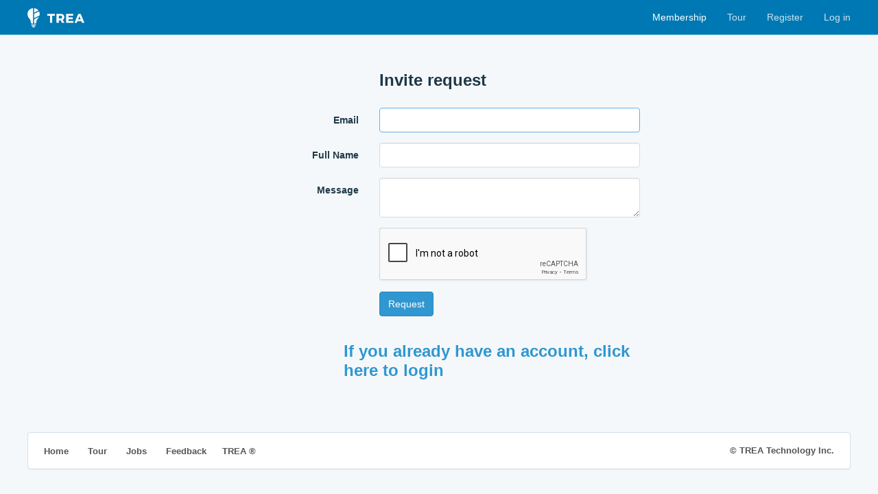

--- FILE ---
content_type: text/html; charset=utf-8
request_url: https://trea.com/invite?ReturnUrl=%2Finformation%2Fcyclonic-vessel-air-purification-and-humidity-device%2Findustries%2Fba3743b0-a8df-401d-9c6c-f8bffa0f5451
body_size: 6841
content:
<!DOCTYPE html>
<html>
<head>
    <meta charset="utf-8" />
    <meta name="viewport" content="width=device-width, initial-scale=1.0">
    <title>Invite | TREA</title>
    <meta name="description" content="Explore innovation relationships and map ideas to the unified knowledge graph">
    <link rel="icon" type="image/png" href="/icon.png?v=2" />
    <link href="/content/css?v=WhyPmqq_zvK5ymRrHqohmGxSToOgqSqvcUTBVzsl-V81" rel="stylesheet"/>

    
        <script async src="https://www.googletagmanager.com/gtag/js?id=G-DBK3N7G6RQ"></script>
        <script>window.dataLayer = window.dataLayer || []; function gtag() { dataLayer.push(arguments); } gtag('js', new Date()); gtag('config', 'G-DBK3N7G6RQ');</script>
</head>
<body class="with-top-navbar">
    <div class="navbar navbar-inverse navbar-fixed-top">
        <div class="container">
            <div class="navbar-header">
                <button type="button" class="navbar-toggle" data-toggle="collapse" data-target=".navbar-collapse">
                    <span class="icon-bar"></span>
                    <span class="icon-bar"></span>
                    <span class="icon-bar"></span>
                </button>
                <a class="navbar-brand" href="/"><img src="/images/logo.png" alt="TREA" height="28" /></a>
            </div>
            <div class="navbar-collapse collapse">
                <ul class="nav navbar-nav navbar-right">
        <li><a class="important" href="/membership">Membership</a></li>
    <li><a href="/tour">Tour</a></li>
        <li><a href="/invite" id="registerLink">Register</a></li>
        <li><a href="/account/login" id="loginLink">Log in</a></li>
</ul>

<form action="/search" class="navbar-form navbar-right app-search" id="search" method="post" role="search" style="display:none;"><input name="__RequestVerificationToken" type="hidden" value="4Ut_YjG99BrkBSVo-OGQ9pCMIJl6uI9VZEEDyNopKPam3ahNRMfexgkFvryNyir26RxRq3PvLcoNxJMdKvzNWVIVicjdhtaCc58SZ_nNtxg1" />                        <div class="form-group">
                            <input type="text" name="q" id="q" class="form-control" data-action="grow" placeholder="Search" />
                            <input type="hidden" value="" id="qType" name="type" />
                            <input type="hidden" value="" id="qSubType" name="subType" />
                            <input type="hidden" value="" id="qOrder" name="order" />
                            <input type="hidden" value="" id="qDate" name="date" />
                            <input type="hidden" value="" id="qPage" name="page" />
                            
                        </div>
</form>
            </div>
        </div>
    </div>

        <div class="container">
            <div id="statusBar">
            </div>
            


<div class="row m-t">
    <div class="col-md-6 col-md-offset-3">
<form action="/invite" class="form-horizontal" id="registrationForm" method="post" role="form"><input name="__RequestVerificationToken" type="hidden" value="QA2fIhYTmrC1pYWx3iepGb6yHgKSvUKFndElRaZHwg5T9rSPQhZw4yuYvyN0fx1MoS2QPFVoniR5cPAprNVY2DQXhSQdC4hu4BK8VP0710Y1" /><div class="validation-summary-valid text-danger col-md-offset-4" data-valmsg-summary="true"><ul><li style="display:none"></li>
</ul></div>                <div class="form-group">
                    <div class="col-md-8  col-md-offset-4">
                        <h3>Invite request</h3>
                    </div>
                </div>
                <div class="form-group">
                    <label class="col-md-4 control-label" for="Email">Email</label>
                    <div class="col-md-8">
                        <input class="form-control focus" data-val="true" data-val-email="The Email field is not a valid e-mail address." data-val-length="The field Email must be a string with a maximum length of 256." data-val-length-max="256" data-val-required="The Email field is required." id="Email" name="Email" type="text" value="" />
                    </div>
                </div>
                <div class="form-group">
                    <label class="col-md-4 control-label" for="FullName">Full Name</label>
                    <div class="col-md-8">
                        <input class="form-control" data-val="true" data-val-length="The field Full Name must be a string with a maximum length of 200." data-val-length-max="200" data-val-required="The Full Name field is required." id="FullName" name="FullName" type="text" value="" />
                    </div>
                </div>
                <div class="form-group">
                    <label class="col-md-4 control-label" for="Message">Message</label>
                    <div class="col-md-8">
                        <textarea class="form-control" cols="20" data-val="true" data-val-length="The field Message must be a string with a maximum length of 5000." data-val-length-max="5000" id="Message" name="Message" rows="2">
</textarea>
                    </div>
                </div>
                <div class="form-group">
                    <div class="col-md-4 control-label">
                    </div>
                    <div class="col-md-8">
                        <div class="g-recaptcha" data-sitekey="6LdmtxkmAAAAAPwB5JLB8Pq2YaaTjRuBj2HxZ0B2"></div>
                    </div>
                </div>
                <div class="form-group">
                    <div class="col-md-offset-4 col-md-6">
                        <input type="submit" class="btn btn-primary" value="Request" id="registerBtn" />
                    </div>
                </div>
                <div class="form-group bottomnav">
                    <div class="col-md-offset-3 col-md-9"><a href="/account/login"><h3>If you already have an account, click here to login</h3></a></div>
                </div>
</form>

    </div>
</div>

        </div>
    <div class="container">
        <footer class="panel panel-default panel-link-list">
            <ul class="panel-body list-inline list-unstyled">
                <li><a href="/">Home</a></li>
                
                <li><a href="/tour">Tour</a></li>
                
                
                <li><a href="/feedback?type=Jobs">Jobs</a></li>
                <li><a href="/feedback">Feedback</a></li>
                
                
                <li>TREA &reg;</li>
                <li class="pull-right">&copy; TREA Technology Inc.</li>
                
            </ul>
        </footer>
    </div>

    <script src="/bundles/jquery?v=B7SsJW2Q5HUC2qu3hgdpKirDvja15hO6-CdKT9oUGa41"></script>

    <script src="/bundles/bootstrap?v=U3EC9T9_HZYx8M2qEjsYfW9vgebZPPuMnWHCz2zaNtk1"></script>

    <script src="/bundles/global?v=pcyhSJ7he_VZFz1ktidaEIjdwC3iAbEZefw8taloOPo1"></script>

    
    <script src="https://www.google.com/recaptcha/api.js" async defer></script>

</body>
</html>

--- FILE ---
content_type: text/html; charset=utf-8
request_url: https://www.google.com/recaptcha/api2/anchor?ar=1&k=6LdmtxkmAAAAAPwB5JLB8Pq2YaaTjRuBj2HxZ0B2&co=aHR0cHM6Ly90cmVhLmNvbTo0NDM.&hl=en&v=7gg7H51Q-naNfhmCP3_R47ho&size=normal&anchor-ms=20000&execute-ms=30000&cb=syso9cqqtt0
body_size: 48951
content:
<!DOCTYPE HTML><html dir="ltr" lang="en"><head><meta http-equiv="Content-Type" content="text/html; charset=UTF-8">
<meta http-equiv="X-UA-Compatible" content="IE=edge">
<title>reCAPTCHA</title>
<style type="text/css">
/* cyrillic-ext */
@font-face {
  font-family: 'Roboto';
  font-style: normal;
  font-weight: 400;
  font-stretch: 100%;
  src: url(//fonts.gstatic.com/s/roboto/v48/KFO7CnqEu92Fr1ME7kSn66aGLdTylUAMa3GUBHMdazTgWw.woff2) format('woff2');
  unicode-range: U+0460-052F, U+1C80-1C8A, U+20B4, U+2DE0-2DFF, U+A640-A69F, U+FE2E-FE2F;
}
/* cyrillic */
@font-face {
  font-family: 'Roboto';
  font-style: normal;
  font-weight: 400;
  font-stretch: 100%;
  src: url(//fonts.gstatic.com/s/roboto/v48/KFO7CnqEu92Fr1ME7kSn66aGLdTylUAMa3iUBHMdazTgWw.woff2) format('woff2');
  unicode-range: U+0301, U+0400-045F, U+0490-0491, U+04B0-04B1, U+2116;
}
/* greek-ext */
@font-face {
  font-family: 'Roboto';
  font-style: normal;
  font-weight: 400;
  font-stretch: 100%;
  src: url(//fonts.gstatic.com/s/roboto/v48/KFO7CnqEu92Fr1ME7kSn66aGLdTylUAMa3CUBHMdazTgWw.woff2) format('woff2');
  unicode-range: U+1F00-1FFF;
}
/* greek */
@font-face {
  font-family: 'Roboto';
  font-style: normal;
  font-weight: 400;
  font-stretch: 100%;
  src: url(//fonts.gstatic.com/s/roboto/v48/KFO7CnqEu92Fr1ME7kSn66aGLdTylUAMa3-UBHMdazTgWw.woff2) format('woff2');
  unicode-range: U+0370-0377, U+037A-037F, U+0384-038A, U+038C, U+038E-03A1, U+03A3-03FF;
}
/* math */
@font-face {
  font-family: 'Roboto';
  font-style: normal;
  font-weight: 400;
  font-stretch: 100%;
  src: url(//fonts.gstatic.com/s/roboto/v48/KFO7CnqEu92Fr1ME7kSn66aGLdTylUAMawCUBHMdazTgWw.woff2) format('woff2');
  unicode-range: U+0302-0303, U+0305, U+0307-0308, U+0310, U+0312, U+0315, U+031A, U+0326-0327, U+032C, U+032F-0330, U+0332-0333, U+0338, U+033A, U+0346, U+034D, U+0391-03A1, U+03A3-03A9, U+03B1-03C9, U+03D1, U+03D5-03D6, U+03F0-03F1, U+03F4-03F5, U+2016-2017, U+2034-2038, U+203C, U+2040, U+2043, U+2047, U+2050, U+2057, U+205F, U+2070-2071, U+2074-208E, U+2090-209C, U+20D0-20DC, U+20E1, U+20E5-20EF, U+2100-2112, U+2114-2115, U+2117-2121, U+2123-214F, U+2190, U+2192, U+2194-21AE, U+21B0-21E5, U+21F1-21F2, U+21F4-2211, U+2213-2214, U+2216-22FF, U+2308-230B, U+2310, U+2319, U+231C-2321, U+2336-237A, U+237C, U+2395, U+239B-23B7, U+23D0, U+23DC-23E1, U+2474-2475, U+25AF, U+25B3, U+25B7, U+25BD, U+25C1, U+25CA, U+25CC, U+25FB, U+266D-266F, U+27C0-27FF, U+2900-2AFF, U+2B0E-2B11, U+2B30-2B4C, U+2BFE, U+3030, U+FF5B, U+FF5D, U+1D400-1D7FF, U+1EE00-1EEFF;
}
/* symbols */
@font-face {
  font-family: 'Roboto';
  font-style: normal;
  font-weight: 400;
  font-stretch: 100%;
  src: url(//fonts.gstatic.com/s/roboto/v48/KFO7CnqEu92Fr1ME7kSn66aGLdTylUAMaxKUBHMdazTgWw.woff2) format('woff2');
  unicode-range: U+0001-000C, U+000E-001F, U+007F-009F, U+20DD-20E0, U+20E2-20E4, U+2150-218F, U+2190, U+2192, U+2194-2199, U+21AF, U+21E6-21F0, U+21F3, U+2218-2219, U+2299, U+22C4-22C6, U+2300-243F, U+2440-244A, U+2460-24FF, U+25A0-27BF, U+2800-28FF, U+2921-2922, U+2981, U+29BF, U+29EB, U+2B00-2BFF, U+4DC0-4DFF, U+FFF9-FFFB, U+10140-1018E, U+10190-1019C, U+101A0, U+101D0-101FD, U+102E0-102FB, U+10E60-10E7E, U+1D2C0-1D2D3, U+1D2E0-1D37F, U+1F000-1F0FF, U+1F100-1F1AD, U+1F1E6-1F1FF, U+1F30D-1F30F, U+1F315, U+1F31C, U+1F31E, U+1F320-1F32C, U+1F336, U+1F378, U+1F37D, U+1F382, U+1F393-1F39F, U+1F3A7-1F3A8, U+1F3AC-1F3AF, U+1F3C2, U+1F3C4-1F3C6, U+1F3CA-1F3CE, U+1F3D4-1F3E0, U+1F3ED, U+1F3F1-1F3F3, U+1F3F5-1F3F7, U+1F408, U+1F415, U+1F41F, U+1F426, U+1F43F, U+1F441-1F442, U+1F444, U+1F446-1F449, U+1F44C-1F44E, U+1F453, U+1F46A, U+1F47D, U+1F4A3, U+1F4B0, U+1F4B3, U+1F4B9, U+1F4BB, U+1F4BF, U+1F4C8-1F4CB, U+1F4D6, U+1F4DA, U+1F4DF, U+1F4E3-1F4E6, U+1F4EA-1F4ED, U+1F4F7, U+1F4F9-1F4FB, U+1F4FD-1F4FE, U+1F503, U+1F507-1F50B, U+1F50D, U+1F512-1F513, U+1F53E-1F54A, U+1F54F-1F5FA, U+1F610, U+1F650-1F67F, U+1F687, U+1F68D, U+1F691, U+1F694, U+1F698, U+1F6AD, U+1F6B2, U+1F6B9-1F6BA, U+1F6BC, U+1F6C6-1F6CF, U+1F6D3-1F6D7, U+1F6E0-1F6EA, U+1F6F0-1F6F3, U+1F6F7-1F6FC, U+1F700-1F7FF, U+1F800-1F80B, U+1F810-1F847, U+1F850-1F859, U+1F860-1F887, U+1F890-1F8AD, U+1F8B0-1F8BB, U+1F8C0-1F8C1, U+1F900-1F90B, U+1F93B, U+1F946, U+1F984, U+1F996, U+1F9E9, U+1FA00-1FA6F, U+1FA70-1FA7C, U+1FA80-1FA89, U+1FA8F-1FAC6, U+1FACE-1FADC, U+1FADF-1FAE9, U+1FAF0-1FAF8, U+1FB00-1FBFF;
}
/* vietnamese */
@font-face {
  font-family: 'Roboto';
  font-style: normal;
  font-weight: 400;
  font-stretch: 100%;
  src: url(//fonts.gstatic.com/s/roboto/v48/KFO7CnqEu92Fr1ME7kSn66aGLdTylUAMa3OUBHMdazTgWw.woff2) format('woff2');
  unicode-range: U+0102-0103, U+0110-0111, U+0128-0129, U+0168-0169, U+01A0-01A1, U+01AF-01B0, U+0300-0301, U+0303-0304, U+0308-0309, U+0323, U+0329, U+1EA0-1EF9, U+20AB;
}
/* latin-ext */
@font-face {
  font-family: 'Roboto';
  font-style: normal;
  font-weight: 400;
  font-stretch: 100%;
  src: url(//fonts.gstatic.com/s/roboto/v48/KFO7CnqEu92Fr1ME7kSn66aGLdTylUAMa3KUBHMdazTgWw.woff2) format('woff2');
  unicode-range: U+0100-02BA, U+02BD-02C5, U+02C7-02CC, U+02CE-02D7, U+02DD-02FF, U+0304, U+0308, U+0329, U+1D00-1DBF, U+1E00-1E9F, U+1EF2-1EFF, U+2020, U+20A0-20AB, U+20AD-20C0, U+2113, U+2C60-2C7F, U+A720-A7FF;
}
/* latin */
@font-face {
  font-family: 'Roboto';
  font-style: normal;
  font-weight: 400;
  font-stretch: 100%;
  src: url(//fonts.gstatic.com/s/roboto/v48/KFO7CnqEu92Fr1ME7kSn66aGLdTylUAMa3yUBHMdazQ.woff2) format('woff2');
  unicode-range: U+0000-00FF, U+0131, U+0152-0153, U+02BB-02BC, U+02C6, U+02DA, U+02DC, U+0304, U+0308, U+0329, U+2000-206F, U+20AC, U+2122, U+2191, U+2193, U+2212, U+2215, U+FEFF, U+FFFD;
}
/* cyrillic-ext */
@font-face {
  font-family: 'Roboto';
  font-style: normal;
  font-weight: 500;
  font-stretch: 100%;
  src: url(//fonts.gstatic.com/s/roboto/v48/KFO7CnqEu92Fr1ME7kSn66aGLdTylUAMa3GUBHMdazTgWw.woff2) format('woff2');
  unicode-range: U+0460-052F, U+1C80-1C8A, U+20B4, U+2DE0-2DFF, U+A640-A69F, U+FE2E-FE2F;
}
/* cyrillic */
@font-face {
  font-family: 'Roboto';
  font-style: normal;
  font-weight: 500;
  font-stretch: 100%;
  src: url(//fonts.gstatic.com/s/roboto/v48/KFO7CnqEu92Fr1ME7kSn66aGLdTylUAMa3iUBHMdazTgWw.woff2) format('woff2');
  unicode-range: U+0301, U+0400-045F, U+0490-0491, U+04B0-04B1, U+2116;
}
/* greek-ext */
@font-face {
  font-family: 'Roboto';
  font-style: normal;
  font-weight: 500;
  font-stretch: 100%;
  src: url(//fonts.gstatic.com/s/roboto/v48/KFO7CnqEu92Fr1ME7kSn66aGLdTylUAMa3CUBHMdazTgWw.woff2) format('woff2');
  unicode-range: U+1F00-1FFF;
}
/* greek */
@font-face {
  font-family: 'Roboto';
  font-style: normal;
  font-weight: 500;
  font-stretch: 100%;
  src: url(//fonts.gstatic.com/s/roboto/v48/KFO7CnqEu92Fr1ME7kSn66aGLdTylUAMa3-UBHMdazTgWw.woff2) format('woff2');
  unicode-range: U+0370-0377, U+037A-037F, U+0384-038A, U+038C, U+038E-03A1, U+03A3-03FF;
}
/* math */
@font-face {
  font-family: 'Roboto';
  font-style: normal;
  font-weight: 500;
  font-stretch: 100%;
  src: url(//fonts.gstatic.com/s/roboto/v48/KFO7CnqEu92Fr1ME7kSn66aGLdTylUAMawCUBHMdazTgWw.woff2) format('woff2');
  unicode-range: U+0302-0303, U+0305, U+0307-0308, U+0310, U+0312, U+0315, U+031A, U+0326-0327, U+032C, U+032F-0330, U+0332-0333, U+0338, U+033A, U+0346, U+034D, U+0391-03A1, U+03A3-03A9, U+03B1-03C9, U+03D1, U+03D5-03D6, U+03F0-03F1, U+03F4-03F5, U+2016-2017, U+2034-2038, U+203C, U+2040, U+2043, U+2047, U+2050, U+2057, U+205F, U+2070-2071, U+2074-208E, U+2090-209C, U+20D0-20DC, U+20E1, U+20E5-20EF, U+2100-2112, U+2114-2115, U+2117-2121, U+2123-214F, U+2190, U+2192, U+2194-21AE, U+21B0-21E5, U+21F1-21F2, U+21F4-2211, U+2213-2214, U+2216-22FF, U+2308-230B, U+2310, U+2319, U+231C-2321, U+2336-237A, U+237C, U+2395, U+239B-23B7, U+23D0, U+23DC-23E1, U+2474-2475, U+25AF, U+25B3, U+25B7, U+25BD, U+25C1, U+25CA, U+25CC, U+25FB, U+266D-266F, U+27C0-27FF, U+2900-2AFF, U+2B0E-2B11, U+2B30-2B4C, U+2BFE, U+3030, U+FF5B, U+FF5D, U+1D400-1D7FF, U+1EE00-1EEFF;
}
/* symbols */
@font-face {
  font-family: 'Roboto';
  font-style: normal;
  font-weight: 500;
  font-stretch: 100%;
  src: url(//fonts.gstatic.com/s/roboto/v48/KFO7CnqEu92Fr1ME7kSn66aGLdTylUAMaxKUBHMdazTgWw.woff2) format('woff2');
  unicode-range: U+0001-000C, U+000E-001F, U+007F-009F, U+20DD-20E0, U+20E2-20E4, U+2150-218F, U+2190, U+2192, U+2194-2199, U+21AF, U+21E6-21F0, U+21F3, U+2218-2219, U+2299, U+22C4-22C6, U+2300-243F, U+2440-244A, U+2460-24FF, U+25A0-27BF, U+2800-28FF, U+2921-2922, U+2981, U+29BF, U+29EB, U+2B00-2BFF, U+4DC0-4DFF, U+FFF9-FFFB, U+10140-1018E, U+10190-1019C, U+101A0, U+101D0-101FD, U+102E0-102FB, U+10E60-10E7E, U+1D2C0-1D2D3, U+1D2E0-1D37F, U+1F000-1F0FF, U+1F100-1F1AD, U+1F1E6-1F1FF, U+1F30D-1F30F, U+1F315, U+1F31C, U+1F31E, U+1F320-1F32C, U+1F336, U+1F378, U+1F37D, U+1F382, U+1F393-1F39F, U+1F3A7-1F3A8, U+1F3AC-1F3AF, U+1F3C2, U+1F3C4-1F3C6, U+1F3CA-1F3CE, U+1F3D4-1F3E0, U+1F3ED, U+1F3F1-1F3F3, U+1F3F5-1F3F7, U+1F408, U+1F415, U+1F41F, U+1F426, U+1F43F, U+1F441-1F442, U+1F444, U+1F446-1F449, U+1F44C-1F44E, U+1F453, U+1F46A, U+1F47D, U+1F4A3, U+1F4B0, U+1F4B3, U+1F4B9, U+1F4BB, U+1F4BF, U+1F4C8-1F4CB, U+1F4D6, U+1F4DA, U+1F4DF, U+1F4E3-1F4E6, U+1F4EA-1F4ED, U+1F4F7, U+1F4F9-1F4FB, U+1F4FD-1F4FE, U+1F503, U+1F507-1F50B, U+1F50D, U+1F512-1F513, U+1F53E-1F54A, U+1F54F-1F5FA, U+1F610, U+1F650-1F67F, U+1F687, U+1F68D, U+1F691, U+1F694, U+1F698, U+1F6AD, U+1F6B2, U+1F6B9-1F6BA, U+1F6BC, U+1F6C6-1F6CF, U+1F6D3-1F6D7, U+1F6E0-1F6EA, U+1F6F0-1F6F3, U+1F6F7-1F6FC, U+1F700-1F7FF, U+1F800-1F80B, U+1F810-1F847, U+1F850-1F859, U+1F860-1F887, U+1F890-1F8AD, U+1F8B0-1F8BB, U+1F8C0-1F8C1, U+1F900-1F90B, U+1F93B, U+1F946, U+1F984, U+1F996, U+1F9E9, U+1FA00-1FA6F, U+1FA70-1FA7C, U+1FA80-1FA89, U+1FA8F-1FAC6, U+1FACE-1FADC, U+1FADF-1FAE9, U+1FAF0-1FAF8, U+1FB00-1FBFF;
}
/* vietnamese */
@font-face {
  font-family: 'Roboto';
  font-style: normal;
  font-weight: 500;
  font-stretch: 100%;
  src: url(//fonts.gstatic.com/s/roboto/v48/KFO7CnqEu92Fr1ME7kSn66aGLdTylUAMa3OUBHMdazTgWw.woff2) format('woff2');
  unicode-range: U+0102-0103, U+0110-0111, U+0128-0129, U+0168-0169, U+01A0-01A1, U+01AF-01B0, U+0300-0301, U+0303-0304, U+0308-0309, U+0323, U+0329, U+1EA0-1EF9, U+20AB;
}
/* latin-ext */
@font-face {
  font-family: 'Roboto';
  font-style: normal;
  font-weight: 500;
  font-stretch: 100%;
  src: url(//fonts.gstatic.com/s/roboto/v48/KFO7CnqEu92Fr1ME7kSn66aGLdTylUAMa3KUBHMdazTgWw.woff2) format('woff2');
  unicode-range: U+0100-02BA, U+02BD-02C5, U+02C7-02CC, U+02CE-02D7, U+02DD-02FF, U+0304, U+0308, U+0329, U+1D00-1DBF, U+1E00-1E9F, U+1EF2-1EFF, U+2020, U+20A0-20AB, U+20AD-20C0, U+2113, U+2C60-2C7F, U+A720-A7FF;
}
/* latin */
@font-face {
  font-family: 'Roboto';
  font-style: normal;
  font-weight: 500;
  font-stretch: 100%;
  src: url(//fonts.gstatic.com/s/roboto/v48/KFO7CnqEu92Fr1ME7kSn66aGLdTylUAMa3yUBHMdazQ.woff2) format('woff2');
  unicode-range: U+0000-00FF, U+0131, U+0152-0153, U+02BB-02BC, U+02C6, U+02DA, U+02DC, U+0304, U+0308, U+0329, U+2000-206F, U+20AC, U+2122, U+2191, U+2193, U+2212, U+2215, U+FEFF, U+FFFD;
}
/* cyrillic-ext */
@font-face {
  font-family: 'Roboto';
  font-style: normal;
  font-weight: 900;
  font-stretch: 100%;
  src: url(//fonts.gstatic.com/s/roboto/v48/KFO7CnqEu92Fr1ME7kSn66aGLdTylUAMa3GUBHMdazTgWw.woff2) format('woff2');
  unicode-range: U+0460-052F, U+1C80-1C8A, U+20B4, U+2DE0-2DFF, U+A640-A69F, U+FE2E-FE2F;
}
/* cyrillic */
@font-face {
  font-family: 'Roboto';
  font-style: normal;
  font-weight: 900;
  font-stretch: 100%;
  src: url(//fonts.gstatic.com/s/roboto/v48/KFO7CnqEu92Fr1ME7kSn66aGLdTylUAMa3iUBHMdazTgWw.woff2) format('woff2');
  unicode-range: U+0301, U+0400-045F, U+0490-0491, U+04B0-04B1, U+2116;
}
/* greek-ext */
@font-face {
  font-family: 'Roboto';
  font-style: normal;
  font-weight: 900;
  font-stretch: 100%;
  src: url(//fonts.gstatic.com/s/roboto/v48/KFO7CnqEu92Fr1ME7kSn66aGLdTylUAMa3CUBHMdazTgWw.woff2) format('woff2');
  unicode-range: U+1F00-1FFF;
}
/* greek */
@font-face {
  font-family: 'Roboto';
  font-style: normal;
  font-weight: 900;
  font-stretch: 100%;
  src: url(//fonts.gstatic.com/s/roboto/v48/KFO7CnqEu92Fr1ME7kSn66aGLdTylUAMa3-UBHMdazTgWw.woff2) format('woff2');
  unicode-range: U+0370-0377, U+037A-037F, U+0384-038A, U+038C, U+038E-03A1, U+03A3-03FF;
}
/* math */
@font-face {
  font-family: 'Roboto';
  font-style: normal;
  font-weight: 900;
  font-stretch: 100%;
  src: url(//fonts.gstatic.com/s/roboto/v48/KFO7CnqEu92Fr1ME7kSn66aGLdTylUAMawCUBHMdazTgWw.woff2) format('woff2');
  unicode-range: U+0302-0303, U+0305, U+0307-0308, U+0310, U+0312, U+0315, U+031A, U+0326-0327, U+032C, U+032F-0330, U+0332-0333, U+0338, U+033A, U+0346, U+034D, U+0391-03A1, U+03A3-03A9, U+03B1-03C9, U+03D1, U+03D5-03D6, U+03F0-03F1, U+03F4-03F5, U+2016-2017, U+2034-2038, U+203C, U+2040, U+2043, U+2047, U+2050, U+2057, U+205F, U+2070-2071, U+2074-208E, U+2090-209C, U+20D0-20DC, U+20E1, U+20E5-20EF, U+2100-2112, U+2114-2115, U+2117-2121, U+2123-214F, U+2190, U+2192, U+2194-21AE, U+21B0-21E5, U+21F1-21F2, U+21F4-2211, U+2213-2214, U+2216-22FF, U+2308-230B, U+2310, U+2319, U+231C-2321, U+2336-237A, U+237C, U+2395, U+239B-23B7, U+23D0, U+23DC-23E1, U+2474-2475, U+25AF, U+25B3, U+25B7, U+25BD, U+25C1, U+25CA, U+25CC, U+25FB, U+266D-266F, U+27C0-27FF, U+2900-2AFF, U+2B0E-2B11, U+2B30-2B4C, U+2BFE, U+3030, U+FF5B, U+FF5D, U+1D400-1D7FF, U+1EE00-1EEFF;
}
/* symbols */
@font-face {
  font-family: 'Roboto';
  font-style: normal;
  font-weight: 900;
  font-stretch: 100%;
  src: url(//fonts.gstatic.com/s/roboto/v48/KFO7CnqEu92Fr1ME7kSn66aGLdTylUAMaxKUBHMdazTgWw.woff2) format('woff2');
  unicode-range: U+0001-000C, U+000E-001F, U+007F-009F, U+20DD-20E0, U+20E2-20E4, U+2150-218F, U+2190, U+2192, U+2194-2199, U+21AF, U+21E6-21F0, U+21F3, U+2218-2219, U+2299, U+22C4-22C6, U+2300-243F, U+2440-244A, U+2460-24FF, U+25A0-27BF, U+2800-28FF, U+2921-2922, U+2981, U+29BF, U+29EB, U+2B00-2BFF, U+4DC0-4DFF, U+FFF9-FFFB, U+10140-1018E, U+10190-1019C, U+101A0, U+101D0-101FD, U+102E0-102FB, U+10E60-10E7E, U+1D2C0-1D2D3, U+1D2E0-1D37F, U+1F000-1F0FF, U+1F100-1F1AD, U+1F1E6-1F1FF, U+1F30D-1F30F, U+1F315, U+1F31C, U+1F31E, U+1F320-1F32C, U+1F336, U+1F378, U+1F37D, U+1F382, U+1F393-1F39F, U+1F3A7-1F3A8, U+1F3AC-1F3AF, U+1F3C2, U+1F3C4-1F3C6, U+1F3CA-1F3CE, U+1F3D4-1F3E0, U+1F3ED, U+1F3F1-1F3F3, U+1F3F5-1F3F7, U+1F408, U+1F415, U+1F41F, U+1F426, U+1F43F, U+1F441-1F442, U+1F444, U+1F446-1F449, U+1F44C-1F44E, U+1F453, U+1F46A, U+1F47D, U+1F4A3, U+1F4B0, U+1F4B3, U+1F4B9, U+1F4BB, U+1F4BF, U+1F4C8-1F4CB, U+1F4D6, U+1F4DA, U+1F4DF, U+1F4E3-1F4E6, U+1F4EA-1F4ED, U+1F4F7, U+1F4F9-1F4FB, U+1F4FD-1F4FE, U+1F503, U+1F507-1F50B, U+1F50D, U+1F512-1F513, U+1F53E-1F54A, U+1F54F-1F5FA, U+1F610, U+1F650-1F67F, U+1F687, U+1F68D, U+1F691, U+1F694, U+1F698, U+1F6AD, U+1F6B2, U+1F6B9-1F6BA, U+1F6BC, U+1F6C6-1F6CF, U+1F6D3-1F6D7, U+1F6E0-1F6EA, U+1F6F0-1F6F3, U+1F6F7-1F6FC, U+1F700-1F7FF, U+1F800-1F80B, U+1F810-1F847, U+1F850-1F859, U+1F860-1F887, U+1F890-1F8AD, U+1F8B0-1F8BB, U+1F8C0-1F8C1, U+1F900-1F90B, U+1F93B, U+1F946, U+1F984, U+1F996, U+1F9E9, U+1FA00-1FA6F, U+1FA70-1FA7C, U+1FA80-1FA89, U+1FA8F-1FAC6, U+1FACE-1FADC, U+1FADF-1FAE9, U+1FAF0-1FAF8, U+1FB00-1FBFF;
}
/* vietnamese */
@font-face {
  font-family: 'Roboto';
  font-style: normal;
  font-weight: 900;
  font-stretch: 100%;
  src: url(//fonts.gstatic.com/s/roboto/v48/KFO7CnqEu92Fr1ME7kSn66aGLdTylUAMa3OUBHMdazTgWw.woff2) format('woff2');
  unicode-range: U+0102-0103, U+0110-0111, U+0128-0129, U+0168-0169, U+01A0-01A1, U+01AF-01B0, U+0300-0301, U+0303-0304, U+0308-0309, U+0323, U+0329, U+1EA0-1EF9, U+20AB;
}
/* latin-ext */
@font-face {
  font-family: 'Roboto';
  font-style: normal;
  font-weight: 900;
  font-stretch: 100%;
  src: url(//fonts.gstatic.com/s/roboto/v48/KFO7CnqEu92Fr1ME7kSn66aGLdTylUAMa3KUBHMdazTgWw.woff2) format('woff2');
  unicode-range: U+0100-02BA, U+02BD-02C5, U+02C7-02CC, U+02CE-02D7, U+02DD-02FF, U+0304, U+0308, U+0329, U+1D00-1DBF, U+1E00-1E9F, U+1EF2-1EFF, U+2020, U+20A0-20AB, U+20AD-20C0, U+2113, U+2C60-2C7F, U+A720-A7FF;
}
/* latin */
@font-face {
  font-family: 'Roboto';
  font-style: normal;
  font-weight: 900;
  font-stretch: 100%;
  src: url(//fonts.gstatic.com/s/roboto/v48/KFO7CnqEu92Fr1ME7kSn66aGLdTylUAMa3yUBHMdazQ.woff2) format('woff2');
  unicode-range: U+0000-00FF, U+0131, U+0152-0153, U+02BB-02BC, U+02C6, U+02DA, U+02DC, U+0304, U+0308, U+0329, U+2000-206F, U+20AC, U+2122, U+2191, U+2193, U+2212, U+2215, U+FEFF, U+FFFD;
}

</style>
<link rel="stylesheet" type="text/css" href="https://www.gstatic.com/recaptcha/releases/7gg7H51Q-naNfhmCP3_R47ho/styles__ltr.css">
<script nonce="uHuISdCP3hFMVKDfPBSqjg" type="text/javascript">window['__recaptcha_api'] = 'https://www.google.com/recaptcha/api2/';</script>
<script type="text/javascript" src="https://www.gstatic.com/recaptcha/releases/7gg7H51Q-naNfhmCP3_R47ho/recaptcha__en.js" nonce="uHuISdCP3hFMVKDfPBSqjg">
      
    </script></head>
<body><div id="rc-anchor-alert" class="rc-anchor-alert"></div>
<input type="hidden" id="recaptcha-token" value="[base64]">
<script type="text/javascript" nonce="uHuISdCP3hFMVKDfPBSqjg">
      recaptcha.anchor.Main.init("[\x22ainput\x22,[\x22bgdata\x22,\x22\x22,\[base64]/[base64]/[base64]/[base64]/cjw8ejpyPj4+eil9Y2F0Y2gobCl7dGhyb3cgbDt9fSxIPWZ1bmN0aW9uKHcsdCx6KXtpZih3PT0xOTR8fHc9PTIwOCl0LnZbd10/dC52W3ddLmNvbmNhdCh6KTp0LnZbd109b2Yoeix0KTtlbHNle2lmKHQuYkImJnchPTMxNylyZXR1cm47dz09NjZ8fHc9PTEyMnx8dz09NDcwfHx3PT00NHx8dz09NDE2fHx3PT0zOTd8fHc9PTQyMXx8dz09Njh8fHc9PTcwfHx3PT0xODQ/[base64]/[base64]/[base64]/bmV3IGRbVl0oSlswXSk6cD09Mj9uZXcgZFtWXShKWzBdLEpbMV0pOnA9PTM/bmV3IGRbVl0oSlswXSxKWzFdLEpbMl0pOnA9PTQ/[base64]/[base64]/[base64]/[base64]\x22,\[base64]\x22,\x22wq/DgXLDnVbDoD/DmcKrGnPDpS7CnzTDuydbwq14woBCwqDDmBkzwrjCsUdRw6vDtSnCt1fClCHDkMKCw4wOw5zDssKHJyjCvnrDoDNaAkDDjMOBwrjChsOEB8KNw70pwobDiQADw4HCtEd3fMKGw7zCvMK6FMKhwowuwozDssOxWMKVwrvCmC/Cl8OZFWZOOwttw47CkRvCksK+wrZ2w53ChMKGwq3Cp8K4w7UrOi4ewrgWwrJKPBoEZsKsM1jCvy1JWsOjwqYJw6Rywq/[base64]/DgB/[base64]/CkMOXfmFEXiPDo3klDMO5G3PCpSAHwrjDosOxVMK2w4HDr3XCtMKIwoNSwqJDW8KSw7TDmcO/w7Bcw6PDvcKBwq3DrDPCpDbCv1XCn8KZw57DhwfCh8O7wq/DjsKaK0QGw6Rew65fYcOuaRLDhcKcajXDpsOROXDClzrDtsKvCMOGXEQHwqfCpFo6w4kQwqEQwrbCnDLDlMKOLsK/w4kYcCIfFMOPW8KlHnrCtHB4w4cEbF9Xw6zCucKLWkDCrljCqcKAD0XDusOtZix8A8KSw6TCkiRTw7/DgMKbw47CikE1W8OZcQ0TVikZw7IIfUZTacKGw59GBXZ+XGrDi8K9w7/CpcKmw7t0dQY+woDCoiTChhXDpcOVwrw3J8OBAXpsw6lAMMKqwqw+FsObw5M+wr3Dq1LCgsOWGMOmT8KXLcKmYcKTSMOGwqw+JAzDk3rDjhYSwpZNwownLVgADMKLNMOfCcOATcOydsOGwqXCtU/Ct8KHwpkMXMOeNMKLwpAZEMKLSsO9wqPDqRMrwo8AQRvDp8KQacOrOMO9wqB5w4XCt8O1NzJed8KQB8ObdsK3BhB0OsKbw7bCjyvDoMO8wrtaAcKhNVU0dMOGwrbCtsO2QsONw5sBB8OCw4wccHLDi1LDmsOcwoJxTMKLw5MrHzh1wroxMMOkBcOmw48RfcK4FzQRwp/[base64]/[base64]/[base64]/CrMKSIXjCmsKaAMO4w4I+w5V1cUM7w6oOKC7CucKQw6zDpWV/wqRwfMKyFsO0D8Kywro5LGpTw5PDg8KoA8KWw4LCg8OySXZ6ZMKlw5LDq8K4w5HClMKKAG7CscO7w4nDsUPDgyHDqBs7egfDvMOiwqUrJsK1w5Z2PcOpRMOkw5AVZUXCvCzCjW/Dh0DDlcOzOCXDtywUw5vDix/CvMORKlBNw7rCrcONw5oLw5dUG3JYUhddP8K5w5lsw48Vw7rDpydCw74nw55Dwr4/wqbCpsKGIcO4NXxiBsKBwqV9G8Osw5DDs8K/w7BnLMOtw5d8Ak1wacOMUh/[base64]/G3TCgH7DonoULMKqw4vDlcKHSSnCoExiw5jDtcO7w6l6AHDDjsKGb8KiAcOUwo1LHzjCt8KAdALDpMO2DXdYEcKuw5fDnEjCjcKFw7zDhyzCiiYow6/DtMKsScKyw6LCrMKHw7fCmxzCkDwVJcKBSjzCkDvCi0gECMOEIQAAw7loCDVzC8Obwo3CpsKUZ8Opw6bDrXtBwrIxwqPCkg7DtMOEwp0ywqTDqw/DlQPDll1qecOhJEzCgwDDiALCkMO1w6cPw63Cn8OGFCDDpiBcw5BpecKwI0DDhCMGSDfCicKMDA8Dw6NNwoghwpcOw5ZzH8KTV8OZw5hAw5c9A8KEbMKFwpYbw6LDinFewoMPwq7DmMK6wqPCvDpNw7XCj8OpDcKdw4nCp8O6wqwQTjQ/LMKKQsKlCkkUwqw6F8O3wrPDlzUsLy/CssKKwo0iGMKUf1/Dq8KzVmxtwrFpw6jDq0nClHFCDRjCr8KNNMKYwrU4ahZcQRosQ8K0w7pzGsOjKsKhZ2BDwrTDt8K5wqsLRWfDrSHDvsKhKCRGTsKtHBjCgHvDrkZ2TmEow7DCsMO5w43CnGXDisOswoI3OMK5w4jCvH3CssKcQcKHw6EYOMK7wp/DlUnDtD7CtcK0w7TCowjDqcO0acO+w7TCr00XB8KowrlccMKSAT83SMKQw7l2wqVYw5/CiGMUwovCgVRJWlEdAMKXByYQHmHDh39/QjRkOjAjfzrDgyrDvjbCmD3CrMKkaAHDsgTCsHtvw5zCgg8AwoJsw5vDqlDCtFk/VEnDuWkPwozDgn/[base64]/DvsOwwqbCrcODFMKJZEU2Nj3DtcOrw4TDtAd/[base64]/L8OlY0szGcOHw4wIwq0nZF8rw7olUcKIwoMJwrPDpcKOw4IIw5vDicKjPsOkEMKafcK+w43DscOewrY9ShRec3IST8KDw5DCqsOzwrrCvsOswohwwp07alwlS2nCmnwmwpgcO8OVw4LCtA3Dm8OHWBvCqsK3w6/CmMKKOcOaw4TDksOow7/CmmvCjUQcwpDCl8OKwpU9w6cqw5rCrsK4w55lTMO7K8O+a8Ojw4DDt3hZGH4GwrTCuy1/w4HCgsOIwpY/AcOzw7cOw5TCqMKQw4VKwoIOawRjAMKYwrdGwqt8HmHDksKGPiA9w7QeUUnCksOlw79IfsOewrDDlHMZwqJiw7HCu3zDvnw9w7PDhh5vAm1HOFhzdMKmwqgqwqI/TsO3wqJxwo5HZlzCn8Kmw5Rkw616EsOQw4nDtRQ0wpPDqVDDqyV3GmMmw6MNGMKeA8K7woYyw7AwdMOlw7LCrXvCvBjCgcOMw6jCrsOJcCDDjQzCoyYjwr0ew6dCNioqwq/Dv8OcJXJ0X8K5w6p0aSMnwoZ2JjbCtUN6VMOEwoJ1wp5eY8OMJ8KqXDMJw4/Cgyp8JyQxVMOdw409ecOMw43CvFx6wqfCssO6wo5Uw4prw4zCqMKQwrvCjsKZN2zDucKxwr1FwqAFwpVxwrUSWMKZccO1w4Y8w6cnElnCq0rCtMKQaMO/XB8fwpYFYcKDcg7CqjRTa8OnPcKzVsKOb8Kqw6/DusOZw4vChcKlOsOjccOhw6XCknJgwpjDnAfDqcKaa2XDmk1BFMKgR8OKwqfCpjFdWMKqdsO+w4FRF8OmdANweDLCvy4xwrTDm8KZw7tkwoE/OmNgA2DCg2HDv8O/w487QUxzwpLDuA/DgW9ATSU/b8O9wrEUEB1WHMOfw6XDrMOAUMK6w5lbGlktCcOww7cFIsKmw6jDosO5KsOLDgJQwqbClXXDpcODAHrCsMKDeDQpw6jDtSHDvkvDj1UMwqVBwqsow4tvwpbCigrCpi3DpQJxwqM+w6okw6vDjsKzwoTCjsO4NnvDiMOcazQJw419wrhlw5FNw68IaWpLw5/CkcOUw4nDjcKBw4ZOdEwvw5R5YhXCnMK8wrDCi8KkwoMfw7c0LlhsKgxoeXp4w5tCwrnCpsKGwqDCiiPDuMKaw6XDk1djw7BUwpR2w5fDmXnCnMOOw6DDocKzw77Cl14ZCcKGRcOFw75yfMKRwpfDvsOhHMK4bsKzwqrChXkNw5Zaw6/ChMKJc8O2S1TChcOVwrl3w5/DosODw57DvEM6w73DosO/w4p3wpXCmFdPwp1wAMOLwr/DjcKZZhfDu8OgwoVsbsOZQMOQwr/DrkHDnyYYwrXDtXdSw79fNcKawocwE8KqOMOVIVpOw7JNUcOrfMKaNsKWX8ODWsOJRhRJw5xuwpbDnsOAwrvDmMKfA8KbU8O/VcKQwoDCmhs6CMK2DMK8NsO1wodHw5rCtiTClS8BwoVqbizDsxx/[base64]/DvMKiWWsVw7Bpe8Oqw501w5Y4Sg4VwpvChQzDn2DDpMOlFsKCJmbCgGp6XsKBwr/Dj8OLw6jDmz0sJ13DrCrCtsK9wo7ClCXCox3Co8KMXR3Dj2LDj0XDkD/DjRzDqcKFwrEARcKxYnjCulpfORDCu8Kow6QCwpQNbcO1wox6wq/Ci8Oww5ZrwpDDtMKbw7DCmk3DsTImwoDDpizCgwEzbXBvc1YjwrZmZcOQw6R2w4RPwrbDrC/[base64]/ClMK3wrXChDUTchAHMELDom/DvsKIwp5AwopEUMKIwovCgMKDw40Ew7EGw5kJwq17wrl1BcOkWsKTNsOWF8Kyw6gzVsOubcONw6fDrTfCj8KGDXrDssKzwoJJw5hTfU4PcTXDqTh+wo/ChsKRXmMKwprCrSLDvj0gfcKFRx9IYz1Bb8KrZEF/PcOccsKHWUPCn8OiaWDDjsKMwppIWH3CvMKhwpbDpk/[base64]/w6nDsxQUwrrCuwnDpMODKFR3w5tPDMOPw4JyEsOpN8KlQsKEwrDCgMKnwpcsDsOTw64DOEbCjggHEk3Dkz96XsKHIcOMORY0w4tAwrLDkcOdY8Odw5zDk8OufsKrLMOXSMKgw6rDpkDCvEUmYksKwq3CpcKJG8Kgw5TDnMKJO3URVn5qOsOFfm/[base64]/CvyzCuAHCqXlNbMO1XcO2w600ekthBMOnwq/Cp2doeMK7w4kzBcKKPcOVw5QHw6wlwqYkw6HDrVbCj8OgecOIMMOmBz/DmMKAwpZ1PkDDs3FIw41nwojDlioew4oTR09mT0PCiGo7IcKSJsKQw7hudcOJw5TCssOowo4hFjLChsK/wonDmMKnR8KOPSJYbHM+wqIrw4MPw5whwrTCoBLDv8OMw5Ezw6VxE8OvaDPDqz0Pwq/DncOKwrvCtwLCpVMldsKSXsKMI8OtccKHGkHCnFRZOCoSR03DuC51wpXCu8OBRcKow5QOUsOGN8KHMMKcVXZaQT9YMC7DrGcowr55w73Dg1p6UcKUw5TDvMKTQcK1w5dHJE4Ma8OEwp/CgTTDhzDCksK2aE1XwpQqwphvb8OodSrCqsOhw5rCnSfCn2d+w4fDvGzDpwLChTthwr/CrMOmwoogw5UzesKEFHjCqcOEMMOywpTDtTkuwp7DmMKzJBs9csOnG0wzRsKeOGPCg8OOw53Dul4TEBAvw5fCmMOxw4t2w6/Dg1XCsHVEw7zCvVd/wrgQbh4obxvCscKaw7nClMKbwqcfHynCqQN2wrlJDcKXQ8K4wpXDlCgzcjfCkU3CqX8pw6Nuw6vDqh4lanV3aMKow4RjwpNIwpY3wqfDjSLCiBrCtcKHwpnDtR8LU8OOwrTCigl+dcODw6zCs8OLw4/[base64]/[base64]/DgsKaSMKQX8K2w40wf8OwCcKyM2/DhCd9AcO8wo7CnwIrw5TDscOyfMKydsKsGHZRw7FNw6V/[base64]/[base64]/ClE7DpGMuDBjDncOgwpJcHcOHTynCm8KHTi9AwqvDqcKkwp7DjHzDplVcw511L8K8JsO/dRI4wrrChzzDrsOgMTzDiGpKwqrDvMO9wq8IKsOpUlnCisOrcW7CrTQ0WcOiA8KswozDn8K9WcKANMKXAnl3wrfCucKVwoLDh8OeLzvDkMOnw5J8F8Kkw4DDsMKgw7BFFS3CrsKNAigRfwXCmMOjw7vCicK/alFxbsOXJMKWwq0Jw5JCZiTDp8Kwwp4Ew4zDiHzDlmLCrsKtQMKWPC4/[base64]/wohiw480V8OMwot7REDCjQF2w4YAXcOhXlTCuhvChDLCiUZoKcKcFcKXWsOFJcOca8Oxw6sjdnNqGQPCucK0SAzDv8Oaw7fCpRXCj8OKw7lnACnCs2rCp39OwpAoWMK5QMOqwpNPfW9GZ8OiwrdwIsKbaT/DgCHDgjEmDBkST8KWwoVCXsKdwrp5wrVEw53CilNtwox/UhvDqcONesOPJRDDtEwXOFTCqGXCmsO9DMOcOQAic1nDg8O9wqXCtinDgTYRwqTDpD/Ct8KTw6bDl8OpFsODw53DnsKnTy43P8Kxw6zDokNow77DpUPDtsOjOV7DrAxgV3ktwp/Cjk7Cg8KXwoPCj3hiwo49w4xwwqchUELDjg/DpMK/w4LDsMOzX8KkQVU8YTHDjMKyMg7DvXsMwp/DqlJ6w4lzO2RneAFWwrrCgsKgcBNiwr3Cl35iw7IcwpnDisOzIDTClcKWwrDCknLDvURfw6/CuMOHE8Kfwr3DgsOMwpR6wqdXbcOlF8KAGsKUwqXDgsKlw5HCnBXDuG/[base64]/CgRbCp8O8w6PCu33DqcKJNMOqI09uFMKABsOewrrDsiLChMOPGMKrMz7ChMKawoLDrMKHHxLCisO8XcKTwrlywp7DtsOYw4XDv8OGQj/Co1nCjsKKwqwawpnDr8KgPjYDEVlKwrvCgUpBbQDCtkRlwrvDs8Kjw6kzG8OJwoV2wpVCw54/cyrDisKDwqx0e8KpwrwtTsKyw6d5w4XCrGY7HsKMwovDlcOYw5JIw6zCvD7DsSQzJzRkVhTDv8O4wpN9QR5FwrDDk8OFw4nDvzrDmsOnVkNiwoXDtnknFsKcwovDusKBW8KkH8KHwqTDhVBdFnfDjh7DjMOQwrjCiG3CnMOTfWLCucKow6sORVzCqG/DqSPDugXCoTIhw5bDuWZXQDgBDMKXaxojUibCk8ORbHgXYMO8FsOrwpUFw6ZSZcKgZHMtwojCucKrdTLDpcKMB8Kcw4d/wpgeVQ1YwrTCtDnCuDVzw7FRw4plM8OWwrtANTLCgsKnP1o+w5XCrsOZw5zDj8OvwqHDlH7DtinClEDDjFHDisK3em7CjXsrJMOvw5Bpw7DCqkvDiMOTI3bDoEnDmsOyQsKuOcKEwpnCjF0jw6QzwpIfEcKxwpdUwrfCo0rDhsKxCn/CthwYfcO7OkHDqBoVI0V8ZcK9wofCoMO+w4ZbLF3DgcKzTSVTw54QFQTDrH7ClMKKRsKQasOUaMOkw5/CrgzDkXHCscKdw6RFwotDNMKlwoXCqwDDh2jDj1vDoxDDtgHCtn/DsHkCZ1/[base64]/ChcO9w6zCkU0VMsOMTMOKcUNWW8OAw7swwqPCiTMKwrA0w5BKwpjCnQV6JwxvMMKDwoLDkC/Cu8KfwrLCkS/CtF3DuUUDwqrDuz5Dwp3DvzseX8OgPVcwGsKed8KrVQnDn8KZDsOIwr7DiMKyZwoUwqFWdxx3w7hYw5fCocOnw7XDtwPDiMKew5BQRcO8TEbCgsOTeHp+wr7ChX3CpMK0BMKiWl55JjjDp8O3w4PDmWvDpy/DmcOdwq0BKMOiwqXDoxDCuxI7w7JFN8Kww4TCmcKrw7TCoMOiUj3DusOZAj3CvxFVF8Khw6stKX1aBhoUw4Jiw5A1Rlo7wpvDlMO3NXDCmAAwY8OPLn7Dh8KtXsOxw5wwFFXDk8KGQX7CkMKIIV9IV8OEMMKCIsK8w53DosKSw7B5b8KSXsO7w4YBFUrDlMKYaE/Ctj8XwqMBw65YPGvCg09Wwq0CZjPCkirCj8OhwowYw4FTH8OiL8KHZ8OzNcOUw4zDrcOEw7bCvmA6w68NMlFMVg0QJcKvXMODBcOMWcOzUAAcwp4wwp/CssKPDcOrIcO6w4IcNsOwwocbw5bCmsOowrZ7w7czwpfCnkcVS3DDj8KLf8OrwovDhMOPbsKaWsO2cl/Ds8KEwqjClwcrw5PCtMK/OMOsw68cPsOnw4/CuCp4F38Xw7M7SUbChl5yw4zCnsKHwqMuwoXDtcOFwpbCs8KUAWDCkGHCrg/DgcK9w4NCd8KBbsKkwrQ4LhHCgXDCpH0twptIGDbDh8KJw4fDt04rLQt4wod0wohDwoFnGjXDnUfDuXtywqZgw74uw4xkw47DrXXDmMOwwr7DvcKsRgc9w5fDlzfDtMKXwo3CtjnCoBUFVn1rw6LDvQ3DqB9WMcORJMOaw4MPGcODw6DCi8K1GcOkIEt/Ml4NRcKcScK9w7NnOW3DqMO3wr0AIg4jwpkDfw7CjG3DtDUdw7LDmcOaPB3Cii03ZsKyO8O/w43CiRIbw7oUw6bCnQA7LMKlwqzDnMKJwrfDmcOmw61nZ8Osw5lEwqjDmAFZelwBKMKvwpTDtsOmwqbCg8O3GVosWgpuJsKdw4xLw4oEwrbCpcOFwofCrE5rw79OwpjDjMKaw67CgMKHejY+wow2MBk/woLDgxljwrhnwo3DmcO3wpB0JjMceMOkw4lZwrQVDRkNfcOQw7RGPGciTk/Ci2rDpi4+w73Ci27DnsOpHEZkVMK3wqTDqBDCux8/FhvDisOPwr4Vwr92CsK5w5XCiMK7wofDjcO9wp/[base64]/DiMKaw5cXAXY8SEBsw4BGwopdwrfDuMKowpjCvCDCtwdzSsKLw4ckdiXCvMOtwoNDKjR2wocAa8O8ewbCsx05w5PDsEnCnU0hdkVRHzDDjC0ywrXDkMOKJx1cOsKbwqhsX8K+wq7DtX8/GkM3fMO0ZsKDwrnDgsO5woojw5PDqBnDqMORwr95w458w445QWPCsVZxw57CsDLCmMOVEcKfw5gcw4rClMK1XsOWWsOkwp87cmfChjxKecKWQMO/Q8KUw6kkd0/CgcOfEMK1w5XCp8KGwrIXCydNw6vCrMK3CsK2woMCZ3jDml/CocOHfsKtDSUlwrrDl8Kkw51jTsOTwoNqD8OHw7V7HsO/w49/V8K8TSVtwqxEw5jDgcKtwoLChcKvYcOawonCsGxbw73CgS7CucKJc8K2EcOaw5U5GMKmIsKsw78oasOEwq7Dq8K5b2N9wqo6McOYwqlIw5J+wpDDoB/ChizCvMKSwr3CnMKwwpTChxLCpcKow7XCl8OPZsO/Q04GeURPO0bClHsdw6TCh1LCpsOPdCMmWsK0DSXDlRjCiWfDhMOHGMOddD7DhsOreTDCpsOzJsONSX7Cp37DhhHDtEJ6ecOkwrNQw4HDhcOrw5nCsQjCiVBpOjp/DlhUCMKlMDRfw7XCq8KMIw9GIcKtMn1fwq/Dt8KfwohBw6vCvWfDujPDhsKCNm/DomwLKl5NC14Rw6Uqw53DsyHDvMO1w6zCvQ4Tw73Cgk0pwq3CtwkQfTHCiHPCosKTwr8Pwp3CgMOJw4bCvcKlw71mUXUQAMKXJ1gaw4jCpMOkHsOlHcKDNcKbw6/[base64]/CjsK+w7fDhigSO01QwqN3f8KFwrMPwrfCpC/DjxfDg1tEVxfDpsKvw4TDpsK1WjfDnCbCmHXDoTTCuMKae8KIJMOZwolKBcKiw48gcsK3wrNvZcOxw7wwfndeeWrCrsOaGB3ClxfDn2jDhzDDk0psGsKzZRALw7rDpsKuw4lNwrZPT8KtdBvDggrCtMKCw7drT33Dk8ObwrE/ScOcwojDscKjbcO0wonCuSZpwojCj2l2JMO4wrHCqMOXM8KzJMOOw5QiI8KYw7h7V8O5woXDpxDCs8KgKXLCkMK2WMO+H8O/[base64]/Dp8OXBijDucKBwp3CjsKpw6nDszpSWnU/[base64]/[base64]/[base64]/[base64]/[base64]/[base64]/[base64]/Dj1VGw4N+Z8KjIHNSwrPCv8Kiw6bDncKVw63DkUBNHMKjw4jCkcK7Okk+w7bDqGZRw6nDuUtTw4HDp8KHDH7DvkfCssK7GVl/w6jCu8OHw4INwrbCjcKIw75Rw6jCnMK3IUtxQyl8DMKBw5vDh2U8w7osAXrDosOyQ8KiHsKkWQNqw4TDtRVVw6/Ch3fCqcK1w4AvR8K8wpFXU8OlM8Kvw4BUw5nDqsKPBxHCjMKCwq7Ci8OEw63DosOZU2VGw44Ebl3DiMKawoHCt8OFw7jCjMOYwpnCux7CmV1lw67DpMO9FghfaxfDjyRSwp/CosKUwpnDmm3CpcK5w6hIw5TCrsKPw5xTdMOqwprCoRTDvB3DpH5GVjjCqE09XQ4Mw6duf8OIdj0bUDTDjcOnw69uw7lAw5bCuhbDrWzDh8KRwoHCnsKYwqUoCMOudMOzOE13TMK/w6nCrD9DGVTDj8Kqf1jCj8Kvwr43w77CihHCjHrCnl/CkhPCtcKNScKgfcKWDMOEJsKrTH8Sw4MJw5FJacO3L8O+LCIHwrrDt8KYw6TDlhJuw58pw6TCl8KSwoQOZcO0w6/CuhTCjmDDvcOvwrdDVMOQwoQ/w7bDlsKBwqXCpw/CtB0GL8KCw4B1ScKdDMKDUTlGRWhbw6zDr8KoaWduTMO/wookw7gaw4U0Fj5RRBkCIcK3bcOFwprDuMKDwrfCl2PDo8OHN8KMLcKbEcKPw6LDhsKYw7zCkDzCtTo4J3sqUXfDvMOIRsOxAsOXP8O6wq9iO35+CmzCmS/Cm056wq7Ds1JEdMKlwpHDh8OxwpxCw71DwprDocKJwpzCl8OSLcK9wo/DjcKQwpoAag7CvMKDw5/ChcOaBEjDssODwpvDoMKSDQrDo1gEwoZTIMKEwrXDggRvwrQhfsOAVnsobEhjwqzDuBo2K8OrRsKTYkwuS0JpMcOCw7PCoMK8LMK7GQI2MSTCs38NdjDDsMOBwp/[base64]/DrFAgZUnCpWPDnWRJR0DDjcOSw5jCsknCvTQ4WMKlw5EZGMOpwoosw5/ChsOvNhZWwoXCo1rCogfDrm7CjS83VsO1GMODwrEow6TDjBN6wojCqcKUw7/[base64]/[base64]/DvcKXcMO+w6pLw7t8wowVEwd6wohaw51yJ8ODJGgdwpTCrsOHwq/DmsKrdl/DphHDrXnDlmzCs8KUI8OFMw7DtsKeK8KAw5ZWAiXCh3bCogXCpSA2woLClTU1wpvCqcKKwq95wq4oJQDDpsKcw4Z/[base64]/DlHfDqsO9w5bCr1UBcMOaFhjCiygvw5BoX3BVwoTChVVyw7LCscOkw6sxRMK3wqbDgcK9OMOAwprDisKGwo/CgzLCvyJKXhXDlcKkE2dowpXDi8KswpxAw43DlcOIwpXCqUl3U2tMwog5wpbCoQImw4g2w7AIw7HDqsOnXcKeL8OKwqHCrcKSwpDClVRaw5rCtsKMcTIKGMK/[base64]/CvHwHwpTCvMOswpo+RMKuwpJNNG7Dv3g8Z8K1w5MPw6PCisOHwqLCoMOCISzDicKbwoLCrxnDjMOwOsOUw7zCisOdwoTDrRNGMMKubi9Hw6wEw61vwqobwqlZw4/DsB0sLcOmw7F6w4gNdm9WwqzCu0jDv8Oxw6nCsSXDl8O0w4DDr8O9ZUlgIGJLNHIhPsKDw5nDh8Kvw5B2LH4oQMOTwp4sdA7Du0ceSn7Dlh8MP2YmwqfDscKMDm4rw6xgw4VkwpnDkVzCssOwFn/CmcO3w7Z7wpEUwronwr7CsyFfMsKzUcKOwqV8w7UmI8O5UDVuAWLCmgrDpsOXwpHDnVFjwo/[base64]/DgQnDi8O3dC3CgltCwqLCqsKkwoUnw4IbMcK6PWFSdcOSwqsXbMKdRMOnw7vCusOmw7DDsDN4P8KpTcKSR13CgzxVwosrwrUZBMOfw7jCniLCik1zUcKPcMO+wqoNEDUEXXZ3SsOBwqzDlD/DsMKFwrvCuQNcDywoWTZ5wqUNw4fDpk55wpXDvzPCjU/Co8OtXMO/GMKiwptERQzDosKuD3zChMOHw5nDvBHDqUM0wr7CrDUuwqTDpxbDusKZw5VKwrLDh8OCw5RmwpcLwrl3w4oxeMKoO8KFI23DjsOlb0gjIsKBw4h3wrDDjV/[base64]/BWDDnEXCu3HDjMOqXUwvbcKewo/Dh2vDlBPDgMKowrDCscOuwoxQwpVQJ27CvnjChiTDmCrDk1rCjcKEZ8OhTMKFwobCtzomV1bCn8O4woY0w51rdxjCmzw3XlRzw7k8AA1Hwok7w4zDksKKw5R+fcOWwoB9Mh9XWlnCr8KbDMOhB8K/GHQzwrd4AsK7e0odwo0Xw44jw4rDoMO/wpwqdx7DpcKRwpfDpgBdTgldc8KQEWbDusOcwpJcfMOVV2o/L8OResOrwpI5OUI5YMOVQi/DhArCmcKmw5zCl8OkWsOwwpgSw4rDjMKVB37ClcKDXMOcdBN4RsO5NU/CrDkQw6jCvDXDsWbDsgHDqTrCtGoQwrjDrjrDkcOgJxsuLsKtwrRuw5QDw63Dtzc6w79hAMKtcS3CtMK2G8O9XH/Cg2vDuAcsEzErLMOAL8KAw7RPw50ZO8ObwpzDs0EqFHbDmcKXwqFVe8OMMzrDksO9wp7Cj8Kywpcawr1lWyReGHrCujrCkFjDj2nCrMKnTcOtd8OHVS7DjcKVDD/DiGowD3vDp8OJA8Oqwq1QbFMpFcOUMsOmw7cWdsKEw5fDomQVHw/[base64]/DlSXDsMOmZcOnfMOwVcKWd318w6pOLcOjJULDhMOgWWbDrGnDhDETH8Odw7RRwqtowoNKw714wo5yw7B1AnAGwrl7w65jRW/[base64]/CvcOuw4vDs8Klwr3CjwBDLcKNw58MdFPDiMO9wpcHKDU8w4bClMOfF8OMw554VwfCucKnwoY6w6lVFMKMw4XCvsO/wrzDr8OVOn3DoWNzMVDDo2VoSig3ZcOKw40DWMKuDcKrTcOXw5ksScKBwrwecsKaV8KjZ0MEw6PCgsKwcsORVyUTYsODYcOwwoHCjSQIajNzw4N4wq7Cj8Kkw6scFcOIOMOZw6tzw7DCusOUwr9YYcOQWMOnCnTChMKJwqkYw7xbBH1nfMKYw70hw5gAw4QUWcO/w4ogwrt/L8KrEMOow68VwrHCqXfClcKKw7/DpMOKNCw/bcOJUmrCkcKowqEywpzCisO8S8KwwqrDq8KQwrx8GcOSwpUiZ2DCinMIIcKmwpbDnsODw60bZWfDinTDn8OgX3DDgW1vVMKnf2HDhcO8T8KCPsOOwqpcHcOLw4bCgMO+wp7Dtg5vFA3DsydHw7Ipw7QGWsKcwp/CpsK0wqAQwpvCvTofw7fDnsK+wprCqEYzwqZnwoF7P8Ktw6rCvwDCiwDCncORY8OJwp7Dl8KKVcOPwrHCqsKnwpc4w5sScUzDl8OeMjZ/[base64]/w5rDh8KndsO3wr1iwrgtwr3DslfDlyDDkcOJO8OiK8KowonCpGJedSsAworCmMKDasOTwqoxFsO+eG3Cn8K/w5vDlhHCusKpwpPCicOmOsOtXiB5cMKJPgMBwo5Tw5jCog1QwoB4w7YTXRbDj8KFw5ZbO8KVwrjCrydZUcO4w63Dg3nDly4uw5RcwpUREcKsbmMyw5/DhsOKFGVTw6sawqDDizVFwrDCsQgaeC/[base64]/Dlm/ChcOjwo9wVMKIaMOfHcKrwoLCjcO4XXJxw4o0w444wprCiWfDhsKIFsKnw4PDviYJwoFywodhwr14wqHDuH7DrWjCpWkKwr/[base64]/CoMKTw4nDngzCi8KVcjUhw5rDujMOXwd/[base64]/NC9Yw67DgcKjOXjCuMOrwqTDusO6w7HCgsKuw4Aew6fCssKCQcOEcMOaPC/Duk7ClMKLWS/[base64]/CoUjCtGjDrcKMEmDDgBRnDn3CuMO0wobDn8K+wr3Ck8KCwofDtiFrXjNRwq/[base64]/wr3DjRXDgsKIH0LCqlTCk8OSwr5FSAkawp1qw7tIw7jCl8Osw63DnsK9bMOOMVsbw5cOwroJwo0Sw7fDpMO+cBDCvsKWYGPCvC3DrQXDrMOcwr/Cu8OYecKHYcOjw6gLHMObJ8Kgw60sQ3vDqUfDlMOSw5DDmHYWP8KPw6ApST0xZjwjw5/ChVDCuEhyMWLDhXfCrcKJw7vDosOmw53Cs2ZEw4HDpG/DqcO6w7DDoGNKwqpFccKKw6rCihp2w5vDlMOZw5JJwrfCvUXDmHfCqzLCgsOiwqnDnAjDssORV8O0TibDlsOIQ8K3GEBWcMOmcMOsw5DChsK/TcOfwp3DrcKOAsKCw5lDwpHDmcKWw6s7Mj/[base64]/CrsKdcxQHZMORw6bDvcObP1RXwqHDmwXCgMKmwpjCjsKmw4k/wrXCmkYlw7QOwqdvw5weeynCsMOGwpYxwqUmA2okw4s3OsOjw7DDlSx4OMOSWcKKa8KBw6/DjsKrAMK9NsKOwpbCpCHDqVjCujzCqcKbwqLCs8KjBVjDtW5rcsOAw7TCpWpGIg1RTVxnbMORwptKIj4AF31iw4IWw5VQw6hnCsOxw4YbUcKVw5MbwoHCncKmHEwRYz3CpyF0w7rCs8KSKncMwqYpJcOBw4nCgUTDsyIZw4IBCsOJRsKLIR/DpCbDkcOtwrPDh8KdODEbRTR8w4cGw70PwrPDocOXCULCr8Kaw5dTLXlRw6FCw4rCvsOcw7YuO8OIwpjCnhDDkSlZBMOkwo5/L8KWbELDosKXwrd/[base64]/w7TDhj/DrSBkwr7Cs8OEMMOeDA/Cl8KNwrANc8O2w6/DjR0BwqcCDsO4TcO2w7XDvsOYNMObwptfEsO2Y8OsO1dfwo/DiBrDtGfDmA/CpyXCnixNQHEmfmxwwqjDjMOawqhxesKuZ8Ktw5rDsHbDu8KrwqszO8OkJQxlw5cwwpskE8OOeTQYw4FxD8KZDcKgWRjCgmF4ScOvLDjDqRpeKsOuTcKywrNtMcOldMOedMOCwocZSxI2SAHCsQ7CoDbCrXFNKkfDgcKKwrzDpcOEHC/[base64]/DtsKJwp3DnsO8W8KZb8O9w4TDt8KGdMKkdsKGw7DDhhjDhD3CrlB3HDXCt8KAwrnDuAzCnMOvw5NkwrrCn3cqw7nDkFMkYcK1ZlzDtH/DkQXDvj3ClsKow5EFW8KnScK3FsOvH8OpwoDCkcKZw64Zw7Rnw4g7dX/CnTHDusONQcKBw7cSwqXCumDDq8OWX3crPsKXBcKuODHCncOjPWcJDsOHw4NWOE/Cn1xzwpZHRsKsPCkiw4HDgQzDrcKgwrA1IcOLwqjCuk8gw7sNXsKuFDDCpHvDowINUT/DqcOWwqLDi2MZS2BNDMKvw6V2wq5Kw5PDgFMZH17CkgXDvsK/[base64]/[base64]/CucK8UEBCw6LCo8Kuw5ofSjjDusOIw4vClWpGw6fDtsKYAjRuecOlOcKrw6nDkDPDlcO8woLDtMO4XMKoGMKzUcOVwprCmWXCoDFqwoXChBl6ZxAtwpsEWEUfwobCtBnDucK4BcOzX8Oyd8KVwpjCvsKgYcKuw7jCpMOLOMK1w77Dg8K2EjrDjQvDpHnDkB9/dg9GwofDozTCmMOWw6PCsMK3wrVgLcKFwoxnEC9mwrlow4NtwrvDgAY0wqPCvSwiDMORwoHCqsKoT1PCu8O9LcO3EcKtLDcQbW/CjsKtVMKMwqdGw6TClhgJwqczw4rChsKdTmtkQRk/wpDCqi/CqHjCun7DuMO/LsKQw6bDiHzCjcKVeBXCihxew6thXMKHwrDDnMKYV8Okwq/CqsKbB3rCpknCmA7DvlvDpQEiw7AOWsOyaMKbw5EGVcK5wrTDo8KOw7obE3zDtcOfFG5tLsOadcOzCwfCm03DlcOcw7RYah3CmgM9wpEgO8KwRV16w6bCtsKWBMO0w6fCm10EAsO3VioDdcKhASbDrsKjNFbCj8Khw7ZFUsKiwrPDoMOnMCQQbyXCmnUxQ8OCXW/CpcKMwp7CvsOOCcKiw4BtbMK1V8KbV3YLBiPDki1Bw7sJwrnDh8OCLcKBbcOLAXN0ekXChioNw6zCjW/DqjttclkRw4BNBcKNw4cZACTCi8KFOMOiScO4aMKuW3hFaV3Du1LDl8O/fcKlIcOvw6jCs0/CqsKIQA8RDU3DncKgWQwQGlscHcKCw7HCjgrCtjTCmhs2wo5/w6fDhDjDly5DdcOkw5TDgUbDv8OEFjLCgjptwrbDgsOEwqpKwqQqecKxwovClMOTOXxPRjvClC8xwrERwoZ1G8KKw5HDj8Opw7sKw5NxWzo1TkHCg8KbOQTDncONdMKDTxXChMKVw5TDl8OnLcODwr0YU0w7wqHDu8OecV/Cr8Onw6TDlcKvwr0QPMORRG4LeFpwJMKZV8K2aMOLaDvCqxPDhcO5w61aXBHDiMOYworDqjhfCMKdwrhew6pIw7IdwrHCsHoNHBbDnlfDpsOdQsO4wpx9worDv8OXwqPDksOTUCdrWELDtFkiwpvDhCwnBMO4GsKpw4nDlsO/wqbDvMKcwrcsWMOKwr/CuMKyfcK/w5lafcKFw6XCp8OgTsKONBfCrkDDqsOjw4gdWF8TJMKYw7LCi8OEwpBtw6AKw5w2wpEmwp4ow5gKNsKSMQUdwq/CucKfwrrCoMKlP0NswqzDgsKOw4pGSj/[base64]/ClsOVwoQywrthwqrDscODdV3Dmml/R1HCkTTCg1PCsjNIKCXCt8KECUxewpHDg2nCvsONP8KME3VVXMOCRMKxw47Cvn/CqcOEFcOzw5jCnsKMw5ZfCVnCs8O2w6xQw4nDnMKHEMKYUMKxwrHDjsOuwr0TZcOIT8KtSsKAwohHw584Yn97Hz3DlsKtFWPDjsOqwpZFw6fDmcOua0HDoBNRwqTCqEQeC0AmAsK9J8KAaXAYwr/Do3RLw4fCrS5eLcKcbRfDhcOFwoYgwp5swpY2w6XCl8KGwqDDlnjCkFJlw751QsOdaEbDp8OFE8O/ChTDoDkSw7/[base64]/CvMKyw6opd8KZNcO8w5nDsBnClSjDtB5ELcKZPsK9wqLDrWHCuxVrbz7CkBImw4MTw7l9w43CrW/DmcOYEj7DicO0wqxHGMKWwpHDum/[base64]\\u003d\x22],null,[\x22conf\x22,null,\x226LdmtxkmAAAAAPwB5JLB8Pq2YaaTjRuBj2HxZ0B2\x22,0,null,null,null,1,[21,125,63,73,95,87,41,43,42,83,102,105,109,121],[-1442069,829],0,null,null,null,null,0,null,0,1,700,1,null,0,\[base64]/tzcYADoGZWF6dTZkEg4Iiv2INxgAOgVNZklJNBoZCAMSFR0U8JfjNw7/vqUGGcSdCRmc4owCGQ\\u003d\\u003d\x22,0,0,null,null,1,null,0,0],\x22https://trea.com:443\x22,null,[1,1,1],null,null,null,0,3600,[\x22https://www.google.com/intl/en/policies/privacy/\x22,\x22https://www.google.com/intl/en/policies/terms/\x22],\x22HdXlLNSE0KUtqolJXnvfjJDI/QrICfvn4acfIUUFuas\\u003d\x22,0,0,null,1,1766222317562,0,0,[117],null,[31,40,242,109,4],\x22RC-uMNmVJ6aAsJWtQ\x22,null,null,null,null,null,\x220dAFcWeA6xVaV-CLzIaaClPB-yJ-3uhtTeQob-49_TO4FOejPWonSCdLnEBnQF2G5bwhBD4tT4etLDQGH7R-th6cOJKAsy1CF_WA\x22,1766305117720]");
    </script></body></html>